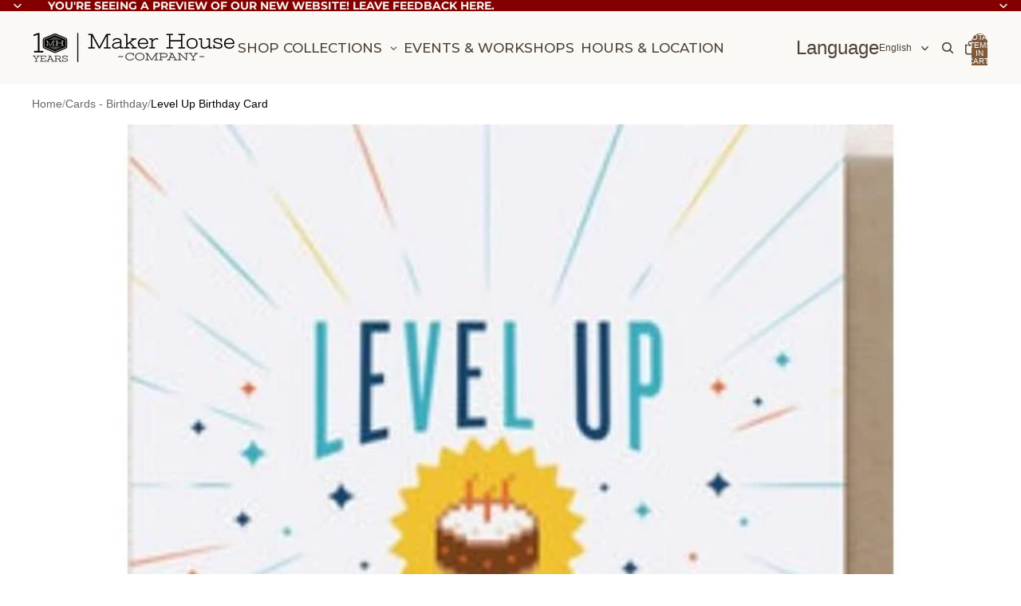

--- FILE ---
content_type: text/javascript; charset=utf-8
request_url: https://makerhouse.com/products/level-up-birthday-card.js
body_size: 398
content:
{"id":1753145147490,"title":"Level Up Birthday Card","handle":"level-up-birthday-card","description":"\u003cp\u003eBirthdays are best celebrated by hitting new achievements. Level up your birthday game with this cute card.\u003c\/p\u003e\n\u003cp\u003e\u003cspan\u003eFront of card reads \"Level Up Happy Birthday\".\u003c\/span\u003e\u003c\/p\u003e\n\u003cp\u003eThe inside is left blank for you to add your own personal touch.\u003c\/p\u003e\n\u003cp\u003eCard size: 4.25\" x 5.5\"\u003c\/p\u003e\n\u003cp\u003eMade by Quirky Paper Co. in Vancouver, British Columbia.\u003c\/p\u003e","published_at":"2025-01-29T12:04:16-05:00","created_at":"2018-10-22T13:31:32-04:00","vendor":"Quirky Paper Co.","type":"Cards - Birthday","tags":["BIPOC","Birthday Cards","Parent Type: Cards"],"price":699,"price_min":699,"price_max":699,"available":true,"price_varies":false,"compare_at_price":null,"compare_at_price_min":0,"compare_at_price_max":0,"compare_at_price_varies":false,"variants":[{"id":16367711846498,"title":"Default Title","option1":"Default Title","option2":null,"option3":null,"sku":"107-C: LEVEL UP BIRTHDAY","requires_shipping":true,"taxable":true,"featured_image":null,"available":true,"name":"Level Up Birthday Card","public_title":null,"options":["Default Title"],"price":699,"weight":25,"compare_at_price":null,"inventory_quantity":25,"inventory_management":"shopify","inventory_policy":"deny","barcode":"","requires_selling_plan":false,"selling_plan_allocations":[]}],"images":["\/\/cdn.shopify.com\/s\/files\/1\/0774\/6413\/products\/LevelUpBirthdayCard.jpg?v=1652714767"],"featured_image":"\/\/cdn.shopify.com\/s\/files\/1\/0774\/6413\/products\/LevelUpBirthdayCard.jpg?v=1652714767","options":[{"name":"Title","position":1,"values":["Default Title"]}],"url":"\/products\/level-up-birthday-card","media":[{"alt":null,"id":29943767499003,"position":1,"preview_image":{"aspect_ratio":1.0,"height":600,"width":600,"src":"https:\/\/cdn.shopify.com\/s\/files\/1\/0774\/6413\/products\/LevelUpBirthdayCard.jpg?v=1652714767"},"aspect_ratio":1.0,"height":600,"media_type":"image","src":"https:\/\/cdn.shopify.com\/s\/files\/1\/0774\/6413\/products\/LevelUpBirthdayCard.jpg?v=1652714767","width":600}],"requires_selling_plan":false,"selling_plan_groups":[]}

--- FILE ---
content_type: image/svg+xml
request_url: https://makerhouse.com/cdn/shop/files/Asset_1.svg?v=1748622522&width=250
body_size: 5841
content:
<svg viewBox="0 0 1237 509.95" xmlns="http://www.w3.org/2000/svg" data-name="Layer 2" id="Layer_2">
  <defs>
    <style>
      .cls-1, .cls-2 {
        fill: #fff;
      }

      .cls-2 {
        stroke: #fff;
        stroke-linejoin: round;
      }
    </style>
  </defs>
  <g data-name="Layer 1" id="Layer_1-2">
    <g data-name="Layer 1-2" id="Layer_1-2">
      <g>
        <path d="m33.06,360.81h23.17l44.53,68.7,43.83-68.7h23.29v6.18h-15.84v63.42h15.84v6.24h-38.51v-6.24h15.84v-58.28l-41.61,64.52h-6.12l-41.69-64.8v58.55h15.78v6.24h-38.51v-6.24h15.84v-63.42h-15.84v-6.18Z"></path>
        <path d="m230.17,430.51c-1.69.85-3.57,1.73-5.63,2.62-2.06.9-4.29,1.73-6.68,2.46s-4.93,1.34-7.61,1.82c-2.68.48-5.5.72-8.45.72-3.31,0-6.31-.33-8.99-1s-4.97-1.65-6.84-2.95c-1.87-1.3-3.33-2.92-4.36-4.86-1.04-1.93-1.54-4.17-1.54-6.71,0-3.93,1.27-7.16,3.81-9.66,2.54-2.5,6.04-4.5,10.52-5.99s9.76-2.59,15.87-3.28c6.11-.7,12.75-1.21,19.92-1.54v-2.59c0-1.95-.53-3.63-1.61-5.02-1.06-1.39-2.5-2.54-4.3-3.43s-3.89-1.54-6.27-1.97c-2.38-.42-4.89-.64-7.53-.64-3.09,0-5.79.2-8.09.58s-4.24.96-5.82,1.71-2.84,1.67-3.78,2.76-1.63,2.32-2.07,3.72l-7.01-1.66c1.18-4.12,3.98-7.32,8.42-9.6s10.48-3.43,18.13-3.43c3.86,0,7.44.33,10.7,1,3.28.66,6.1,1.71,8.47,3.15,2.38,1.43,4.24,3.31,5.58,5.6s2.02,5.09,2.02,8.35v29.7h13.13v6.24h-19.97v-6.12h-.03Zm0-22.58c-8.06.29-14.85.82-20.36,1.57-5.52.76-9.97,1.73-13.39,2.92-3.4,1.2-5.84,2.62-7.34,4.25-1.49,1.63-2.23,3.51-2.23,5.6,0,3.24,1.41,5.7,4.22,7.4,2.82,1.69,6.95,2.54,12.39,2.54,2.32,0,4.79-.25,7.42-.77,2.63-.52,5.18-1.17,7.64-1.97,2.47-.8,4.73-1.69,6.79-2.68s3.68-1.97,4.86-2.92v-15.95h0Z"></path>
        <path d="m256.16,360.81h19.31v44.53l25.55-15.51c2.2-1.33,4.22-2.42,6.04-3.28,1.82-.86,3.51-1.54,5.05-2.05s2.99-.85,4.33-1.05c1.34-.2,2.64-.31,3.89-.31,2.1,0,3.8.13,5.1.41s2.43.56,3.4.85l-2.05,6.07c-.44-.15-.89-.28-1.33-.41s-.92-.25-1.41-.36-1.04-.2-1.63-.25c-.58-.05-1.29-.08-2.1-.08-1.06,0-2.14.05-3.2.13-1.06.09-2.23.32-3.48.69s-2.66.92-4.22,1.63c-1.57.72-3.36,1.7-5.38,2.95l-13.08,7.94,29.75,27.65h14.24v6.24h-31.78v-6.24h8.5l-25.99-24.4-10.21,6.24v18.15h12.47v6.24h-31.78v-6.24h12.42v-63.39h-12.42v-6.18h.01Z"></path>
        <path d="m373.98,438.01c-4.82,0-9.19-.64-13.11-1.9-3.92-1.27-7.25-3.09-10.01-5.46-2.76-2.38-4.89-5.25-6.4-8.63s-2.26-7.17-2.26-11.37.8-7.82,2.38-11.24c1.58-3.4,3.78-6.32,6.63-8.78,2.83-2.44,6.2-4.34,10.09-5.68,3.9-1.34,8.17-2.02,12.8-2.02s9.14.68,12.98,2.05c3.82,1.35,7.07,3.32,9.71,5.88s4.67,5.66,6.07,9.3c1.39,3.64,2.1,7.74,2.1,12.31v1.21h-55.63c.25,2.8.98,5.31,2.18,7.56,1.2,2.24,2.84,4.16,4.94,5.74s4.61,2.8,7.53,3.64c2.92.85,6.27,1.27,10.01,1.27s6.75-.29,9.4-.88c2.67-.58,4.93-1.38,6.79-2.38s3.36-2.11,4.53-3.36c1.16-1.25,2.05-2.54,2.68-3.86h6.89c-2.16,5.59-5.86,9.76-11.06,12.5-5.21,2.74-11.62,4.12-19.23,4.12h0Zm23.84-30.29c-.19-2.5-.76-4.87-1.71-7.12-.96-2.24-2.39-4.22-4.3-5.94s-4.33-3.07-7.22-4.09c-2.91-1.01-6.4-1.51-10.49-1.51-3.82,0-7.21.5-10.16,1.51s-5.45,2.38-7.5,4.09-3.68,3.69-4.86,5.94-1.93,4.62-2.26,7.12h48.51Z"></path>
        <path d="m414.98,384.09h19.31v11.04c1.51-1.77,3.12-3.41,4.86-4.94,1.73-1.53,3.6-2.86,5.6-3.97s4.16-2.01,6.45-2.64c2.3-.64,4.77-.97,7.42-.97,1.33,0,2.56.11,3.69.31,1.14.2,2.15.44,3.04.69.88.25,1.62.52,2.2.77s1,.42,1.21.49l-2.48,6.35c-.92-.48-2.11-.97-3.56-1.49-1.45-.52-3.28-.77-5.48-.77-2.8,0-5.37.44-7.7,1.3-2.34.86-4.45,1.94-6.35,3.23-1.9,1.29-3.57,2.71-5.05,4.28-1.47,1.57-2.76,3.03-3.86,4.38v28.26h13.57v6.24h-32.9v-6.24h12.42v-40.12h-12.42v-6.18h.01Z"></path>
        <path d="m521.7,360.81h38.51v6.18h-15.78v26.49h67.88v-26.49h-15.78v-6.18h38.51v6.18h-15.84v63.42h15.84v6.24h-38.51v-6.24h15.78v-30.52h-67.88v30.52h15.78v6.24h-38.51v-6.24h15.84v-63.42h-15.84v-6.18h0Z"></path>
        <path d="m714.74,410.43c0,4.82-.86,8.96-2.59,12.44s-4.1,6.35-7.12,8.61-6.57,3.93-10.68,5.02-8.53,1.63-13.27,1.63-9.23-.54-13.36-1.63-7.7-2.76-10.73-5.02c-3.04-2.26-5.42-5.13-7.14-8.61-1.73-3.48-2.59-7.62-2.59-12.44s.88-8.92,2.62-12.44c1.75-3.52,4.14-6.4,7.2-8.66,3.05-2.26,6.64-3.94,10.76-5.05s8.54-1.66,13.24-1.66,9.16.54,13.27,1.63c4.1,1.09,7.66,2.76,10.68,5.02s5.39,5.15,7.12,8.66c1.73,3.52,2.59,7.68,2.59,12.5h.01Zm-6.79,0c0-7.11-2.26-12.52-6.76-16.28s-11.21-5.63-20.12-5.63-15.68,1.87-20.23,5.63-6.81,9.18-6.81,16.28,2.27,12.51,6.81,16.23c4.54,3.72,11.29,5.58,20.23,5.58s15.6-1.87,20.12-5.6c4.5-3.73,6.76-9.14,6.76-16.2Z"></path>
        <path d="m805.25,436.63h-19.31v-9.93c-1.73,1.66-3.67,3.19-5.79,4.61-2.14,1.42-4.42,2.66-6.87,3.72-2.44,1.06-5.03,1.9-7.76,2.51-2.72.61-5.52.92-8.39.92-3.45,0-6.47-.44-9.02-1.3-2.56-.86-4.69-2.09-6.37-3.67-1.69-1.58-2.96-3.51-3.81-5.76s-1.27-4.79-1.27-7.58v-29.85h-12.42v-6.18h19.31v34c0,2.8.36,5.1,1.08,6.92s1.74,3.27,3.07,4.33,2.94,1.81,4.83,2.23,4.04.64,6.43.64c2.72,0,5.41-.37,8.06-1.1,2.64-.73,5.15-1.66,7.5-2.79,2.35-1.12,4.5-2.35,6.45-3.69s3.6-2.62,4.97-3.84v-30.52h-12.42v-6.18h19.31v46.3h12.42v6.24h0Z"></path>
        <path d="m815.88,436.63v-19.31h6.18v3.36c0,2.02.69,3.76,2.07,5.22,1.38,1.45,3.16,2.64,5.33,3.59s4.57,1.63,7.2,2.07,5.19.66,7.7.66c2.95,0,5.64-.16,8.11-.46,2.47-.32,4.6-.84,6.4-1.57s3.2-1.7,4.2-2.9,1.49-2.68,1.49-4.44c0-1.66-.45-3.07-1.35-4.22s-2.11-2.12-3.64-2.9c-1.53-.77-3.31-1.42-5.35-1.93-2.05-.52-4.21-.97-6.51-1.35-2.3-.39-4.66-.76-7.09-1.1-2.43-.35-4.79-.77-7.09-1.27-2.3-.49-4.48-1.09-6.51-1.79-2.05-.7-3.82-1.59-5.35-2.68s-2.74-2.4-3.64-3.94c-.9-1.54-1.35-3.4-1.35-5.58,0-2.79.7-5.09,2.1-6.87s3.21-3.19,5.46-4.22,4.79-1.74,7.65-2.12,5.72-.58,8.63-.58c4.24,0,8.11.48,11.65,1.43,3.53.96,6.51,2.2,8.94,3.76v-3.36h6.18v17.72h-6.18v-4.08c0-1.18-.32-2.23-.94-3.17-.62-.94-1.47-1.77-2.54-2.48s-2.28-1.33-3.64-1.82c-1.37-.49-2.79-.9-4.28-1.21-1.49-.32-2.97-.54-4.48-.69-1.49-.15-2.88-.23-4.17-.23-5.82,0-10.2.57-13.16,1.71-2.96,1.14-4.45,3.21-4.45,6.24,0,1.43.45,2.64,1.35,3.61s2.11,1.81,3.64,2.48c1.53.68,3.31,1.25,5.35,1.71,2.05.46,4.21.88,6.51,1.27,2.3.39,4.66.77,7.09,1.16,2.43.39,4.79.86,7.09,1.43,2.3.57,4.48,1.26,6.51,2.07,2.05.81,3.82,1.81,5.35,3,1.53,1.2,2.74,2.64,3.64,4.33.9,1.69,1.35,3.69,1.35,6.02,0,2.02-.39,3.78-1.16,5.3-.77,1.51-1.81,2.83-3.09,3.94-1.29,1.13-2.76,2.05-4.45,2.79-1.67.73-3.43,1.31-5.27,1.74-1.85.42-3.69.73-5.58.92-1.87.19-3.64.28-5.3.28-5.52,0-10.31-.58-14.37-1.77-4.06-1.18-7.42-2.71-10.07-4.58v4.86h-6.18v-.05Z"></path>
        <path d="m915.56,438.01c-4.82,0-9.19-.64-13.11-1.9-3.92-1.27-7.25-3.09-10.01-5.46-2.76-2.38-4.89-5.25-6.4-8.63s-2.26-7.17-2.26-11.37.8-7.82,2.38-11.24c1.58-3.4,3.78-6.32,6.63-8.78,2.83-2.44,6.2-4.34,10.09-5.68,3.9-1.34,8.17-2.02,12.8-2.02s9.14.68,12.98,2.05c3.82,1.35,7.07,3.32,9.71,5.88s4.67,5.66,6.07,9.3c1.39,3.64,2.1,7.74,2.1,12.31v1.21h-55.63c.25,2.8.98,5.31,2.18,7.56s2.84,4.16,4.94,5.74c2.1,1.58,4.61,2.8,7.53,3.64,2.92.85,6.27,1.27,10.01,1.27s6.75-.29,9.4-.88c2.67-.58,4.93-1.38,6.79-2.38,1.86-1,3.36-2.11,4.53-3.36,1.16-1.25,2.05-2.54,2.68-3.86h6.89c-2.16,5.59-5.86,9.76-11.06,12.5-5.21,2.74-11.62,4.12-19.23,4.12h0Zm23.84-30.29c-.19-2.5-.76-4.87-1.71-7.12-.96-2.24-2.39-4.22-4.3-5.94s-4.33-3.07-7.22-4.09c-2.91-1.01-6.4-1.51-10.49-1.51-3.82,0-7.21.5-10.16,1.51-2.95,1.01-5.45,2.38-7.5,4.09-2.06,1.71-3.68,3.69-4.86,5.94-1.18,2.24-1.93,4.62-2.26,7.12h48.51Z"></path>
        <path d="m1086.96,389.18v-4.41c0-3.16-.9-5.94-2.71-8.3-1.81-2.38-4.21-4.36-7.2-5.96s-6.45-2.8-10.35-3.61c-3.9-.81-7.94-1.21-12.14-1.21-7.14,0-13.28.78-18.43,2.35s-9.38,3.78-12.7,6.68c-3.31,2.9-5.76,6.37-7.34,10.45-1.58,4.08-2.38,8.63-2.38,13.63s.85,9.59,2.54,13.65c1.69,4.06,4.24,7.53,7.61,10.4,3.39,2.87,7.61,5.07,12.67,6.63s10.96,2.32,17.69,2.32c3.78,0,7.41-.35,10.88-1.02,3.45-.68,6.61-1.69,9.47-3,2.86-1.33,5.34-2.97,7.48-4.94s3.77-4.26,4.91-6.87h7.61c-1.33,3.24-3.16,6.2-5.48,8.91-2.34,2.71-5.22,5.05-8.63,7.01s-7.4,3.51-11.93,4.61-9.64,1.66-15.34,1.66c-6.65,0-12.86-.82-18.59-2.48-5.74-1.66-10.72-4.12-14.93-7.4s-7.52-7.37-9.91-12.31c-2.39-4.93-3.59-10.65-3.59-17.16s1.21-12.23,3.61-17.16c2.4-4.93,5.75-9.03,10.01-12.31,4.26-3.28,9.31-5.74,15.13-7.4,5.82-1.66,12.13-2.48,18.92-2.48,4.45,0,8.35.28,11.73.82,3.36.56,6.35,1.26,8.94,2.12,2.59.86,4.89,1.85,6.87,2.92,1.99,1.09,3.84,2.14,5.58,3.17v-7.69h6.24v28.37h-6.24,0Z"></path>
        <path d="m1176.52,410.43c0,4.82-.86,8.96-2.59,12.44s-4.1,6.35-7.12,8.61-6.57,3.93-10.68,5.02c-4.1,1.09-8.53,1.63-13.27,1.63s-9.23-.54-13.36-1.63-7.7-2.76-10.73-5.02-5.42-5.13-7.14-8.61c-1.73-3.48-2.59-7.62-2.59-12.44s.88-8.92,2.62-12.44c1.75-3.52,4.14-6.4,7.2-8.66s6.64-3.94,10.76-5.05,8.54-1.66,13.24-1.66,9.16.54,13.27,1.63c4.1,1.09,7.66,2.76,10.68,5.02s5.39,5.15,7.12,8.66c1.73,3.52,2.59,7.68,2.59,12.5h.01Zm-6.79,0c0-7.11-2.26-12.52-6.76-16.28s-11.21-5.63-20.12-5.63-15.68,1.87-20.23,5.63-6.81,9.18-6.81,16.28,2.27,12.51,6.81,16.23c4.54,3.72,11.29,5.58,20.23,5.58s15.6-1.87,20.12-5.6c4.5-3.73,6.76-9.14,6.76-16.2Z"></path>
        <path d="m1190.97,430.79c0-.92.16-1.78.49-2.56.33-.8.78-1.47,1.35-2.07.57-.58,1.25-1.06,2.05-1.41.8-.35,1.65-.53,2.56-.53s1.71.17,2.51.53c.8.35,1.49.82,2.07,1.41.58.58,1.06,1.27,1.41,2.07.35.8.52,1.65.52,2.56s-.17,1.73-.52,2.51c-.35.8-.82,1.47-1.41,2.05s-1.27,1.02-2.07,1.35-1.63.49-2.51.49-1.78-.16-2.56-.49-1.47-.78-2.05-1.35-1.02-1.25-1.35-2.05c-.33-.8-.49-1.63-.49-2.51Z"></path>
      </g>
      <g>
        <path d="m0,487.31h17.76v5.18H0v-5.18Z"></path>
        <path d="m48.62,486.86v-.13c0-12.66,9.46-23.13,22.62-23.13,8.11,0,12.98,2.88,17.44,7.09l-3.45,3.71c-3.77-3.57-7.98-6.14-14.05-6.14-9.91,0-17.32,8.05-17.32,18.34v.13c0,10.35,7.48,18.46,17.32,18.46,6.14,0,10.16-2.36,14.44-6.45l3.32,3.25c-4.66,4.73-9.77,7.86-17.89,7.86-12.91,0-22.43-10.16-22.43-23h.01Z"></path>
        <path d="m115.9,464.05h4.73l20.39,45.05h-5.43l-5.25-11.82h-24.34l-5.3,11.82h-5.18l20.39-45.05Zm12.46,28.69l-10.16-22.82-10.23,22.82h20.39Z"></path>
        <path d="m151.43,464.37h4.73l28.18,35.84v-35.84h4.91v44.73h-4.02l-28.89-36.68v36.68h-4.91s0-44.73,0-44.73Z"></path>
        <path d="m220.05,464.05h4.73l20.39,45.05h-5.43l-5.25-11.82h-24.34l-5.3,11.82h-5.18l20.39-45.05h0Zm12.46,28.69l-10.16-22.82-10.23,22.82h20.39,0Z"></path>
        <path d="m255.57,464.37h15.53c14.05,0,23.77,9.64,23.77,22.23v.13c0,12.59-9.71,22.36-23.77,22.36h-15.53v-44.73Zm15.53,40.07c11.32,0,18.53-7.66,18.53-17.57v-.13c0-9.91-7.22-17.7-18.53-17.7h-10.48v35.39h10.48Z"></path>
        <path d="m307.58,464.37h5.05v44.73h-5.05v-44.73Z"></path>
        <path d="m343.88,464.05h4.73l20.39,45.05h-5.43l-5.25-11.82h-24.34l-5.3,11.82h-5.18l20.39-45.05Zm12.46,28.69l-10.16-22.82-10.23,22.82h20.39Z"></path>
        <path d="m379.4,464.37h4.73l28.18,35.84v-35.84h4.91v44.73h-4.02l-28.89-36.68v36.68h-4.91v-44.73Z"></path>
        <path d="m450.27,486.86v-.13c0-12.27,9-23.13,22.43-23.13,7.54,0,12.2,2.18,16.68,5.94l-3.25,3.84c-3.45-3-7.28-5.11-13.61-5.11-9.91,0-17,8.37-17,18.34v.13c0,10.66,6.84,18.59,17.7,18.59,5.11,0,9.84-1.98,12.91-4.48v-11.12h-13.61v-4.54h18.46v17.82c-4.16,3.71-10.41,6.84-17.96,6.84-14.05,0-22.75-10.23-22.75-23h0Z"></path>
        <path d="m504.39,464.37h5.05v44.73h-5.05v-44.73Z"></path>
        <path d="m524.12,464.37h32.14v4.66h-27.09v15.98h24.21v4.6h-24.21v19.48h-5.05v-44.73h0Z"></path>
        <path d="m579.46,469.04h-15.02v-4.66h35.14v4.66h-15.02v40.07h-5.11v-40.07h.01Z"></path>
        <path d="m606.74,502.58l3.13-3.71c4.66,4.22,9.14,6.32,15.34,6.32s9.97-3.2,9.97-7.61v-.13c0-4.16-2.23-6.52-11.63-8.5-10.29-2.23-15.02-5.56-15.02-12.91v-.13c0-7.03,6.2-12.2,14.7-12.2,6.52,0,11.18,1.86,15.72,5.5l-2.94,3.89c-4.16-3.39-8.3-4.86-12.91-4.86-5.82,0-9.52,3.2-9.52,7.22v.13c0,4.22,2.3,6.59,12.14,8.69,9.97,2.18,14.57,5.82,14.57,12.66v.13c0,7.66-6.39,12.66-15.27,12.66-7.09,0-12.91-2.36-18.27-7.16h-.01Z"></path>
        <path d="m698.18,502.77c-4.09,4.41-8.82,6.96-14.64,6.96-8.05,0-14.05-5.05-14.05-12.52v-.13c0-5.94,3.96-10.23,10.8-12.91-3.07-3.57-4.48-6.32-4.48-9.84v-.13c0-5.88,4.73-10.61,11.82-10.61,6.26,0,10.86,4.54,10.86,10.09v.13c0,5.68-4.02,9.32-10.54,11.63l10.23,10.41c1.98-2.88,3.77-6.26,5.37-9.97l4.16,1.91c-1.98,4.22-4.02,8.05-6.45,11.25l7.8,7.98-3.84,2.94-7.03-7.22v.04Zm-3.07-3.13l-11.95-12.34c-5.94,2.18-8.57,5.82-8.57,9.59v.13c0,4.79,3.84,8.43,9.32,8.43,4.22,0,7.93-2.23,11.18-5.82h.01Zm-1.34-25.55v-.13c0-3.57-2.68-6.2-6.32-6.2-4.02,0-6.77,2.82-6.77,6.45v.13c0,2.62,1.09,4.6,4.48,8.25,5.68-1.91,8.63-4.66,8.63-8.5h-.01Z"></path>
        <path d="m739.77,464.37h5.05v19.87h25.82v-19.87h5.05v44.73h-5.05v-20.12h-25.82v20.12h-5.05v-44.73Z"></path>
        <path d="m787.94,486.86v-.13c0-12.34,9.27-23.13,22.87-23.13s22.75,10.66,22.75,23v.13c0,12.34-9.27,23.13-22.87,23.13s-22.75-10.66-22.75-23Zm40.39,0v-.13c0-10.16-7.41-18.46-17.64-18.46s-17.5,8.18-17.5,18.34v.13c0,10.16,7.41,18.46,17.64,18.46s17.5-8.18,17.5-18.34Z"></path>
        <path d="m845.83,464.37h5.11l16.3,24.41,16.3-24.41h5.11v44.73h-5.05v-36.23l-16.3,23.96h-.25l-16.3-23.89v36.16h-4.91v-44.73h-.01Z"></path>
        <path d="m902.89,464.37h32.33v4.6h-27.28v15.27h24.41v4.6h-24.41v15.66h27.6v4.6h-32.64v-44.73h0Z"></path>
        <path d="m943.84,464.37h5.5l12.78,37.25,12.27-37.39h4.16l12.27,37.39,12.78-37.25h5.3l-15.98,45.05h-4.28l-12.27-36.3-12.34,36.3h-4.22l-15.98-45.05h.01Z"></path>
        <path d="m1030.42,464.05h4.73l20.39,45.05h-5.43l-5.25-11.82h-24.34l-5.3,11.82h-5.18l20.39-45.05h0Zm12.46,28.69l-10.16-22.82-10.23,22.82h20.39Z"></path>
        <path d="m1065.95,464.37h19.23c5.5,0,9.91,1.66,12.71,4.48,2.18,2.18,3.45,5.3,3.45,8.82v.13c0,7.41-5.11,11.75-12.14,13.03l13.73,18.27h-6.2l-12.98-17.38h-12.78v17.38h-5.05v-44.73h.01Zm18.78,22.82c6.71,0,11.5-3.45,11.5-9.2v-.13c0-5.5-4.22-8.82-11.43-8.82h-13.8v18.14h13.73Z"></path>
        <path d="m1113.74,464.37h32.33v4.6h-27.28v15.27h24.41v4.6h-24.41v15.66h27.6v4.6h-32.64v-44.73h0Z"></path>
        <path d="m1155.2,502.58l3.13-3.71c4.66,4.22,9.14,6.32,15.34,6.32s9.96-3.2,9.96-7.61v-.13c0-4.16-2.23-6.52-11.63-8.5-10.29-2.23-15.02-5.56-15.02-12.91v-.13c0-7.03,6.2-12.2,14.7-12.2,6.52,0,11.18,1.86,15.71,5.5l-2.94,3.89c-4.16-3.39-8.3-4.86-12.91-4.86-5.82,0-9.52,3.2-9.52,7.22v.13c0,4.22,2.3,6.59,12.14,8.69,9.96,2.18,14.57,5.82,14.57,12.66v.13c0,7.66-6.39,12.66-15.27,12.66-7.09,0-12.91-2.36-18.27-7.16h.01Z"></path>
        <path d="m1219.23,487.31h17.77v5.18h-17.77v-5.18Z"></path>
      </g>
    </g>
    <g data-name="Layer 1-2" id="Layer_1-2-2">
      <polygon points="400.39 231.97 400.39 91.47 599.59 9.78 797.71 91.47 797.71 235.67 605.45 320.98 400.39 231.97" class="cls-2"></polygon>
      <g>
        <g>
          <path d="m599.36,328.04c-6.78,0-13.2-1.17-19.08-3.46-19.35-7.56-172.82-72.92-174.37-73.58-.05-.02-.11-.05-.14-.08-.66-.43-16.2-10.77-16.2-27.92v-116.65c.48-12.93,10.05-26.02,18.3-29.11L579.81,4.64c.37-.15,9.02-3.69,20.61-3.69,6.82,0,13.23,1.24,19.04,3.69,16.42,6.9,168.43,70.7,168.43,70.7.25.11,21.78,10.22,21.69,32.01-.04,10.52-.02,34.48,0,57.65.02,24,.05,48.82,0,58.81-.09,18.06-17.59,28-17.77,28.09-.03.02-.06.03-.1.05l-171.98,72.62c-.37.15-8.84,3.47-20.36,3.47h0Zm-183.06-92.14c4.53,1.91,158.76,66.94,170.11,71.62,3.31,1.36,7.32,2.05,11.94,2.05,7.59,0,14.33-1.89,14.95-2.07,3.56-1.49,159.65-66.93,169.01-71.61,8.83-4.41,8.11-13.02,8.07-13.39v-115.71c0-10.63-9.49-14.25-9.89-14.39-.04-.02-150.05-63.08-165.98-69.77-4.58-1.92-9.54-2.9-14.71-2.9-8.82,0-15.34,2.86-15.41,2.89l-170.04,71.65c-6.09,3.52-6.15,10.7-6.15,10.77v117.36c0,7.6,7.31,12.94,8.1,13.49Z"></path>
          <path d="m600.42,1.91c5.76,0,12.23.9,18.67,3.61,16.42,6.9,168.43,70.7,168.43,70.7,0,0,21.18,9.71,21.11,31.13-.09,21.42.09,96.85,0,116.46-.09,17.7-17.28,27.26-17.28,27.26l-171.98,72.62s-8.52,3.4-20,3.4c-5.73,0-12.21-.85-18.74-3.4-19.56-7.64-174.34-73.57-174.34-73.57,0,0-15.77-10.28-15.77-27.12v-116.65c.48-12.93,10.03-25.35,17.68-28.21L580.18,5.52s8.7-3.61,20.24-3.61m-2.06,308.62c8.17,0,15.27-2.12,15.27-2.12,0,0,159.56-66.88,169.12-71.66s8.6-14.33,8.6-14.33v-115.61c0-11.47-10.51-15.29-10.51-15.29,0,0-150.01-63.06-165.94-69.75-5.31-2.23-10.51-2.97-15.09-2.97-9.15,0-15.8,2.97-15.8,2.97l-170.07,71.66c-6.69,3.82-6.69,11.63-6.69,11.63v117.36c0,8.6,8.6,14.33,8.6,14.33,0,0,158.61,66.88,170.21,71.66,3.87,1.6,8.22,2.12,12.31,2.12M600.42,0c-11.77,0-20.6,3.6-20.96,3.75l-171.96,72.61c-8.53,3.23-18.37,16.29-18.88,29.92v116.72c0,17.67,15.96,28.27,16.63,28.72.1.06.19.11.3.16,1.55.66,155.03,66.02,174.39,73.59,5.99,2.34,12.53,3.53,19.42,3.53,11.7,0,20.34-3.39,20.7-3.54l172.02-72.63c.07-.03.12-.06.18-.09.75-.41,18.17-10.31,18.26-28.92.05-9.98.02-34.8,0-58.8-.02-23.18-.04-47.14,0-57.66.09-22.4-21.31-32.46-22.21-32.87-.02,0-.04-.02-.06-.03-1.52-.64-152.2-63.88-168.43-70.7C613.89,1.26,607.36,0,600.41,0h0Zm-185.64,95.14l169.97-71.61c.1-.05,6.46-2.82,15.06-2.82,5.05,0,9.89.95,14.35,2.83,15.75,6.61,164.44,69.12,165.94,69.75.03,0,.06.02.09.04.37.13,9.25,3.55,9.25,13.49v115.8c.03.33.65,8.33-7.55,12.43-9.29,4.64-164.1,69.56-168.9,71.56-.83.24-7.35,2.02-14.64,2.02-4.49,0-8.39-.67-11.58-1.98-11.27-4.64-163.73-68.93-170.01-71.57-1.02-.74-7.62-5.74-7.62-12.65v-117.37c0-.27.11-6.69,5.63-9.91h0Z" class="cls-1"></path>
        </g>
        <g>
          <path d="m599.56,302.5c-4.92,0-9.38-.79-13.25-2.36-10.93-4.41-160.25-67.14-161.75-67.77-.03,0-9.18-3.17-9.18-13.38v-109.54c0-.32.08-7.89,6.86-11.69.03-.02.07-.04.1-.05l161.78-67.75c.26-.11,6.69-2.85,15.56-2.85,5.22,0,10.19.96,14.79,2.85,14.84,6.11,156.73,65.84,161.38,67.8,1.16.21,8.33,1.99,8.33,14.3v106.93c.19,1.13,1.19,9.62-9.76,14.27-9.23,3.92-162.23,67.27-163.78,67.91-.04.02-.08.03-.11.04-.19.06-4.82,1.3-10.97,1.3h0Zm34.61-40.44v-2.87h-69.69v2.87h69.69Zm30.57-15.29v-2.87h-131.85v2.87h131.85Zm36.31-15.77v-2.87h-203.51v2.87h203.51Zm-109.96-25.95v-4.87h-16.06c-.53,0-.96-.43-.96-.96v-68.98c0-.53.43-.96.96-.96h16.06v-4.82h-23.54l-46.8,74.29c-.17.28-.48.45-.8.45h0c-.32,0-.63-.16-.8-.44l-47.57-74.3h-23.43v4.82h16.06c.53,0,.96.43.96.96v68.98c0,.53-.43.96-.96.96h-16.06v4.87h39.48v-4.87h-16c-.53,0-.96-.43-.96-.96v-63.69c0-.42.28-.8.69-.92.09-.03.18-.04.27-.04.32,0,.63.16.8.44l44.49,70.03h5.53l44.43-69.73c.18-.28.49-.44.8-.44.09,0,.18,0,.27.04.41.11.69.5.69.92v63.39c0,.53-.43.96-.96.96h-16.06v4.87h39.48Zm160.64-.48v-4.81h-19.73c-.53,0-.96-.43-.96-.96v-68.55c0-.53.43-.96.96-.96h19.73v-4.81h-49.98v4.81h19.73c.53,0,.96.43.96.96v28.59c0,.53-.43.96-.96.96h-84.82c-.53,0-.96-.43-.96-.96v-28.59c0-.53.43-.96.96-.96h19.73v-4.81h-49.98v4.81h19.73c.53,0,.96.43.96.96v68.55c0,.53-.43.96-.96.96h-19.73v4.81h49.98v-4.81h-19.73c-.53,0-.96-.43-.96-.96v-32.99c0-.53.43-.96.96-.96h84.82c.53,0,.96.43.96.96v32.99c0,.53-.43.96-.96.96h-19.73v4.81h49.98Zm-50.69-103.04v-2.87h-203.5v2.87h203.51,0Zm-35.35-15.77v-2.87h-131.84v2.87h131.85,0Zm-31.59-15.29v-2.87h-69.69v2.87h69.69Z"></path>
          <path d="m599.67,28.06c4.39,0,9.36.7,14.43,2.77,15.17,6.24,161.47,67.84,161.47,67.84,0,0,7.64.96,7.64,13.38v107.01s1.91,8.6-9.17,13.3c-9.33,3.96-163.77,67.91-163.77,67.91,0,0-4.61,1.26-10.72,1.26-3.97,0-8.55-.54-12.9-2.28-11.05-4.46-161.74-67.77-161.74-67.77,0,0-8.6-2.87-8.6-12.5v-109.53s0-7.29,6.37-10.85l161.79-67.75s6.42-2.77,15.19-2.77m-36.21,43.38h71.6v-4.78h-71.6v4.78m-30.57,15.29h133.77v-4.78h-133.77v4.78m-36.31,15.77h205.43v-4.78h-205.43v4.78m23.36,95.77l-47.85-74.74h-24.9v6.73h17.02v68.98h-17.02v6.78h41.39v-6.78h-16.96v-63.69l44.76,70.48h6.58l44.71-70.17v63.39h-17.02v6.78h41.39v-6.78h-17.02v-68.98h17.02v-6.73h-25.02l-47.09,74.74m180.86-68h20.69v28.59h-84.82v-28.59h20.69v-6.72h-51.89v6.72h20.69v68.55h-20.69v6.72h51.89v-6.72h-20.69v-32.99h84.82v32.99h-20.69v6.72h51.89v-6.72h-20.69v-68.55h20.69v-6.72h-51.89v6.72m-204.22,101.7h205.43v-4.78h-205.43v4.78m35.35,15.77h133.77v-4.78h-133.77v4.78m31.59,15.29h71.6v-4.78h-71.6v4.78m36.15-236.87c-9.07,0-15.68,2.81-15.96,2.93l-161.76,67.74c-.07.03-.13.06-.19.1-7.26,4.07-7.35,12.17-7.35,12.52v109.54c0,8.65,6.39,13.11,9.83,14.28,3.78,1.6,150.86,63.38,161.7,67.75,3.99,1.61,8.57,2.43,13.62,2.43,6.29,0,11.03-1.27,11.23-1.33.08-.02.15-.05.23-.08,1.55-.64,154.55-64.01,163.79-67.92,9.73-4.13,11.03-11.65,10.34-15.25v-106.81c0-12.66-7.36-14.88-9.01-15.22-6.09-2.56-146.54-61.69-161.29-67.76-4.71-1.94-9.8-2.91-15.15-2.91h-.02Zm-34.3,42.42h67.78v.96h-67.78v-.96h0Zm-30.57,15.29h129.94v.96h-129.94v-.96h0Zm-36.31,15.77h201.6v.96h-201.6v-.96h0Zm69.59,25.82h22.06v2.9h-15.11c-1.05,0-1.91.86-1.91,1.91v68.98c0,1.05.86,1.91,1.91,1.91h15.11v2.96h-37.57v-2.96h15.11c1.05,0,1.91-.86,1.91-1.91v-63.39c0-.85-.56-1.6-1.38-1.83-.18-.05-.35-.08-.54-.08-.64,0-1.25.32-1.61.89l-44.14,69.29h-4.48l-44.21-69.59c-.35-.56-.97-.89-1.61-.89-.18,0-.35.03-.54.08-.81.24-1.38.98-1.38,1.83v63.69c0,1.05.86,1.91,1.91,1.91h15.05v2.96h-37.57v-2.96h15.11c1.05,0,1.91-.86,1.91-1.91v-68.98c0-1.05-.86-1.91-1.91-1.91h-15.11v-2.9h21.95l47.29,73.86c.35.54.96.88,1.61.88h0c.65,0,1.26-.33,1.61-.89l46.52-73.85h.02Zm134.63,0h48.07v2.9h-18.77c-1.05,0-1.91.86-1.91,1.91v68.55c0,1.05.86,1.91,1.91,1.91h18.77v2.9h-48.07v-2.9h18.77c1.05,0,1.91-.86,1.91-1.91v-32.99c0-1.05-.86-1.91-1.91-1.91h-84.82c-1.05,0-1.91.86-1.91,1.91v32.99c0,1.05.86,1.91,1.91,1.91h18.77v2.9h-48.07v-2.9h18.77c1.05,0,1.91-.86,1.91-1.91v-68.55c0-1.05-.86-1.91-1.91-1.91h-18.77v-2.9h48.07v2.9h-18.77c-1.05,0-1.91.86-1.91,1.91v28.59c0,1.05.86,1.91,1.91,1.91h84.82c1.05,0,1.91-.86,1.91-1.91v-28.59c0-1.05-.86-1.91-1.91-1.91h-18.77v-2.9h0Zm-204.22,103.65h201.6v.96h-201.6v-.96h0Zm35.35,15.77h129.94v.96h-129.94v-.96h0Zm31.59,15.29h67.78v.96h-67.78v-.96h0Z" class="cls-1"></path>
        </g>
      </g>
    </g>
  </g>
</svg>